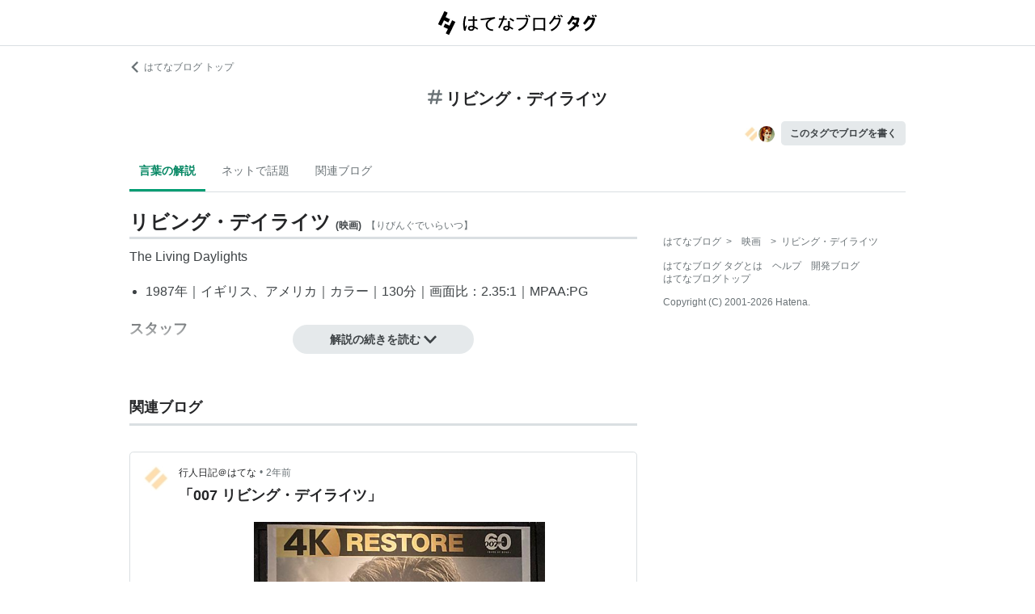

--- FILE ---
content_type: text/html; charset=utf-8
request_url: https://d.hatena.ne.jp/keyword/%E3%83%AA%E3%83%93%E3%83%B3%E3%82%B0%E3%83%BB%E3%83%87%E3%82%A4%E3%83%A9%E3%82%A4%E3%83%84
body_size: 58872
content:
<!DOCTYPE html><html><head prefix="og: http://ogp.me/ns#"><meta name="viewport" content="width=device-width, initial-scale=1, viewport-fit=cover"/><style data-styled="" data-styled-version="5.3.3">.lkjvRt{vertical-align:text-bottom;}/*!sc*/
data-styled.g1[id="sc-bdvvtL"]{content:"lkjvRt,"}/*!sc*/
.hQcbNs{text-align:center;font-weight:bold;cursor:pointer;-webkit-text-decoration:none;text-decoration:none;display:inline-block;width:auto;line-height:1.35;border:1px solid transparent;border-radius:100px;padding:0.75rem 2rem;background:#E5E9EB;color:#3D4245;padding:8px 16px;font-size:14px;}/*!sc*/
.hQcbNs:hover{-webkit-text-decoration:none;text-decoration:none;}/*!sc*/
.hQcbNs:focus{outline:none;box-shadow:inset 0 0 0 0.2rem rgba(45,149,222,0.4);}/*!sc*/
.hQcbNs:visited{color:#3D4245;}/*!sc*/
.hQcbNs:hover{background:#DADFE2;}/*!sc*/
data-styled.g2[id="sc-gsDKAQ"]{content:"hQcbNs,"}/*!sc*/
.hVvGed{text-align:center;font-weight:bold;cursor:pointer;-webkit-text-decoration:none;text-decoration:none;display:inline-block;width:auto;line-height:1.35;border:1px solid transparent;border-radius:.3rem;padding:0.75rem 1.25rem;background:#E5E9EB;color:#3D4245;padding:6px 10px;font-size:12px;}/*!sc*/
.hVvGed:hover{-webkit-text-decoration:none;text-decoration:none;}/*!sc*/
.hVvGed:focus{outline:none;box-shadow:inset 0 0 0 0.2rem rgba(45,149,222,0.4);}/*!sc*/
.hVvGed:visited{color:#3D4245;}/*!sc*/
.hVvGed:hover{background:#DADFE2;}/*!sc*/
data-styled.g4[id="sc-hKwDye"]{content:"hVvGed,"}/*!sc*/
.igQbsT{margin-bottom:1.25rem;}/*!sc*/
data-styled.g6[id="sc-jRQBWg"]{content:"igQbsT,"}/*!sc*/
.jApmux{margin:auto;width:90vw;}/*!sc*/
@media (min-width:768px){.jApmux{width:720px;}}/*!sc*/
@media (min-width:1000px){.jApmux{width:960px;}}/*!sc*/
data-styled.g7[id="sc-gKclnd"]{content:"jApmux,"}/*!sc*/
.kmLDKr{margin:0.75rem 0 0;}/*!sc*/
@media (min-width:768px){.kmLDKr{margin:0.75rem 0 0;}}/*!sc*/
.kmLDKr a{color:#6B7377;font-size:0.75rem;-webkit-text-decoration:none;text-decoration:none;}/*!sc*/
.kmLDKr a:hover{-webkit-text-decoration:underline;text-decoration:underline;}/*!sc*/
.kmLDKr a svg{margin-right:0.25rem;}/*!sc*/
data-styled.g8[id="sc-iCfMLu"]{content:"kmLDKr,"}/*!sc*/
.fwuOgc{margin:1.25rem 0;text-align:center;}/*!sc*/
@media (min-width:768px){.fwuOgc{margin:0.75rem 0;}}/*!sc*/
.fwuOgc svg{vertical-align:baseline;}/*!sc*/
.fwuOgc span{display:inline-block;margin-left:0.25rem;font-weight:bold;font-size:1.25rem;color:#242527;}/*!sc*/
data-styled.g9[id="sc-furwcr"]{content:"fwuOgc,"}/*!sc*/
.LiGyC{padding-left:5vw;padding-right:5vw;overflow-x:auto;overflow-y:hidden;display:-webkit-box;display:-webkit-flex;display:-ms-flexbox;display:flex;-webkit-flex-wrap:nowrap;-ms-flex-wrap:nowrap;flex-wrap:nowrap;margin-bottom:1.25rem;border-bottom:1px solid #DADFE2;}/*!sc*/
@media (min-width:768px){.LiGyC{padding-left:0;padding-right:0;width:720px;margin-left:auto;margin-right:auto;overflow:visible;-webkit-flex-wrap:wrap;-ms-flex-wrap:wrap;flex-wrap:wrap;}}/*!sc*/
@media (min-width:1000px){.LiGyC{width:960px;}}/*!sc*/
.LiGyC > *:not(:first-child){margin-left:0.5rem;}/*!sc*/
data-styled.g10[id="sc-pVTFL"]{content:"LiGyC,"}/*!sc*/
.YnERV{display:inline-block;padding:0.75rem;font-size:0.875rem;font-weight:bold;color:#038662;border-bottom:3px solid #009D73;text-align:center;-webkit-text-decoration:none;text-decoration:none;white-space:nowrap;}/*!sc*/
.YnERV:hover{color:#242527;color:#038662;}/*!sc*/
.dlNnRT{display:inline-block;padding:0.75rem;font-size:0.875rem;font-weight:normal;color:#6B7377;border-bottom:3px solid none;text-align:center;-webkit-text-decoration:none;text-decoration:none;white-space:nowrap;}/*!sc*/
.dlNnRT:hover{color:#242527;color:#242527;}/*!sc*/
data-styled.g11[id="sc-jrQzAO"]{content:"YnERV,dlNnRT,"}/*!sc*/
.cfFZTJ{display:-webkit-box;display:-webkit-flex;display:-ms-flexbox;display:flex;-webkit-align-items:center;-webkit-box-align:center;-ms-flex-align:center;align-items:center;-webkit-box-pack:end;-webkit-justify-content:flex-end;-ms-flex-pack:end;justify-content:flex-end;margin-bottom:0.5rem;}/*!sc*/
data-styled.g12[id="sc-kDTinF"]{content:"cfFZTJ,"}/*!sc*/
.jMkJCa{margin-right:0.375rem;}/*!sc*/
data-styled.g13[id="sc-iqseJM"]{content:"jMkJCa,"}/*!sc*/
.dkQbpU{display:inline-block;margin-left:-6px;}/*!sc*/
.dkQbpU:first-child{margin-left:0;}/*!sc*/
.dkQbpU img{width:24px;height:24px;border-radius:50%;border:2px solid #FFF;vertical-align:middle;}/*!sc*/
data-styled.g14[id="sc-crHmcD"]{content:"dkQbpU,"}/*!sc*/
.eLzidY{margin:0;padding:0;list-style:none;line-height:1.4;}/*!sc*/
data-styled.g15[id="sc-egiyK"]{content:"eLzidY,"}/*!sc*/
.hatryS{display:inline-block;margin-right:0.75rem;}/*!sc*/
.hatryS:last-child{margin-right:0;}/*!sc*/
data-styled.g16[id="sc-bqiRlB"]{content:"hatryS,"}/*!sc*/
.fOytDi{color:#6B7377;font-size:0.75rem;-webkit-text-decoration:none;text-decoration:none;}/*!sc*/
.fOytDi:hover{-webkit-text-decoration:underline;text-decoration:underline;}/*!sc*/
data-styled.g17[id="sc-ksdxgE"]{content:"fOytDi,"}/*!sc*/
.khBKZC{margin-top:2rem;color:#6B7377;font-size:0.75rem;}/*!sc*/
.khBKZC > *{margin-top:0.75rem;}/*!sc*/
data-styled.g18[id="sc-hBUSln"]{content:"khBKZC,"}/*!sc*/
.erCtv{color:#6B7377;font-size:0.75rem;}/*!sc*/
.erCtv ul{margin:0;padding:0;list-style:none;}/*!sc*/
.erCtv ul li{display:inline-block;}/*!sc*/
.erCtv ul li > span{margin:0 0.375rem;}/*!sc*/
.erCtv ul a{color:#6B7377;-webkit-text-decoration:none;text-decoration:none;}/*!sc*/
.erCtv ul a:hover{-webkit-text-decoration:underline;text-decoration:underline;}/*!sc*/
data-styled.g19[id="sc-fotOHu"]{content:"erCtv,"}/*!sc*/
.bcqfTw{color:#6B7377;font-size:0.75rem;}/*!sc*/
data-styled.g20[id="sc-fFeiMQ"]{content:"bcqfTw,"}/*!sc*/
.jBxyPD{max-height:9rem;overflow:hidden;position:relative;z-index:1;}/*!sc*/
@media (min-width:768px){.jBxyPD{max-height:11rem;}}/*!sc*/
.jBxyPD:after{display:block;content:"";position:absolute;left:0;right:0;top:0;bottom:0;background:linear-gradient( 0deg, #FFF, hsla(0,0%,100%,0) 3rem );}/*!sc*/
data-styled.g25[id="sc-dlVxhl"]{content:"jBxyPD,"}/*!sc*/
.kNJuwK:not(:first-child){margin-top:1.25rem;}/*!sc*/
.kNJuwK:nth-child(n + 3){display:none;}/*!sc*/
data-styled.g26[id="sc-kfPuZi"]{content:"kNJuwK,"}/*!sc*/
.bDsMXk{border-bottom:3px solid #DADFE2;}/*!sc*/
data-styled.g27[id="sc-fKVqWL"]{content:"bDsMXk,"}/*!sc*/
.fbwRLI{display:-webkit-box;display:-webkit-flex;display:-ms-flexbox;display:flex;-webkit-align-items:baseline;-webkit-box-align:baseline;-ms-flex-align:baseline;align-items:baseline;-webkit-flex-wrap:wrap;-ms-flex-wrap:wrap;flex-wrap:wrap;}/*!sc*/
.fbwRLI h1{line-height:1.4;font-size:1.125rem;margin:0 0.375rem 0 0;word-break:break-all;color:#242527;}/*!sc*/
@media (min-width:768px){.fbwRLI h1{font-size:1.5rem;}}/*!sc*/
data-styled.g28[id="sc-bBHxTw"]{content:"fbwRLI,"}/*!sc*/
.bNhHde{font-size:0.7rem;display:inline-block;font-weight:bold;margin-right:0.375rem;}/*!sc*/
@media (min-width:768px){.bNhHde{font-size:0.75rem;}}/*!sc*/
data-styled.g29[id="sc-iwjdpV"]{content:"bNhHde,"}/*!sc*/
.ijbgJS{padding-bottom:0.25rem;font-size:0.7rem;color:#6B7377;font-weight:normal;}/*!sc*/
@media (min-width:768px){.ijbgJS{font-size:0.75rem;}}/*!sc*/
data-styled.g30[id="sc-cxpSdN"]{content:"ijbgJS,"}/*!sc*/
.csduoT p{line-height:1.75;margin:0.375rem 0 0.75rem;}/*!sc*/
@media (min-width:768px){.csduoT p{margin:0.5rem 0;}}/*!sc*/
.csduoT a{color:#3D4245;-webkit-text-decoration:none;text-decoration:none;}/*!sc*/
.csduoT a:hover{-webkit-text-decoration:underline;text-decoration:underline;}/*!sc*/
.csduoT img{max-width:100%;}/*!sc*/
.csduoT h3,.csduoT h4,.csduoT h5{margin:1.25rem 0 0.5rem;}/*!sc*/
.csduoT h3{font-size:1.125rem;}/*!sc*/
.csduoT h4{font-size:1rem;}/*!sc*/
.csduoT h5{font-size:0.875rem;}/*!sc*/
.csduoT ul,.csduoT ol{padding-left:1.25rem;}/*!sc*/
.csduoT li{line-height:1.6;}/*!sc*/
.csduoT li:not(:first-child){margin-top:0.25rem;}/*!sc*/
.csduoT dt{margin:0.5rem 0;}/*!sc*/
.csduoT dd{margin:0.5rem 0 0.5rem 0.75rem;border-left:5px solid #DADFE2;padding:0 0 0 0.75rem;}/*!sc*/
.csduoT blockquote{background:#F7F8F9;border-radius:.3rem;padding:0.75rem 1.25rem;margin:1.25rem 0;}/*!sc*/
@media (min-width:768px){.csduoT blockquote{margin:1.25rem;}}/*!sc*/
.csduoT blockquote p:first-child{margin-top:0;}/*!sc*/
.csduoT blockquote p:last-child{margin-bottom:0;}/*!sc*/
.csduoT blockquote cite{border-top:3px double #DADFE2;padding:0.75rem 0 0;display:block;font-size:0.875rem;}/*!sc*/
.csduoT blockquote cite:before{content:"SOURCE:";color:#6B7377;font-size:0.75rem;margin:0 0.75rem 0 0;}/*!sc*/
.csduoT table{margin:1.25rem 0;border-collapse:collapse;border-spacing:0;border:none;font-size:0.75rem;display:block;overflow:auto;overflow-y:hidden;overflow-x:auto;}/*!sc*/
@media (min-width:768px){.csduoT table{font-size:0.875rem;}}/*!sc*/
.csduoT table th,.csduoT table td{padding:0.5rem;text-align:left;vertical-align:top;border:1px solid #DADFE2;}/*!sc*/
.csduoT table th{font-weight:bold;background:#F7F8F9;}/*!sc*/
.csduoT pre{white-space:pre-wrap;word-wrap:break-word;background:#F7F8F9;padding:1.25rem;margin:1.25rem 0px;font-size:0.75rem;line-height:1.75;overflow:auto;}/*!sc*/
@media (min-width:768px){.csduoT pre{font-size:0.875rem;}}/*!sc*/
.csduoT .hatena-asin-detail{margin:1.25rem 0;background-color:#F7F8F9;padding:0.8em;border-radius:.3rem;}/*!sc*/
.csduoT .hatena-asin-detail:after{content:"";display:block;clear:both;}/*!sc*/
.csduoT .hatena-asin-detail .hatena-asin-detail-image{float:left;margin-right:15px;border:1px solid #DADFE2;max-width:120px;}/*!sc*/
@media (min-width:768px){.csduoT .hatena-asin-detail .hatena-asin-detail-image{max-width:100%;}}/*!sc*/
.csduoT .hatena-asin-detail .hatena-asin-detail-title{font-weight:bold;margin:0;line-height:1.4;}/*!sc*/
.csduoT .hatena-asin-detail .hatena-asin-detail-info ul{list-style:none;margin:0.5rem 0 0;padding:0;font-size:0.75rem;}/*!sc*/
@media #{.csduoT .hatena-asin-detail .hatena-asin-detail-info ul{$mq-md;}}/*!sc*/
.csduoT .hatena-asin-detail .hatena-asin-detail-info ul{font-size:0.875rem;}/*!sc*/
.csduoT .hatena-asin-detail .hatena-asin-detail-info ul li{line-height:1.4;}/*!sc*/
.csduoT .hatena-asin-detail .hatena-asin-detail-info ul li:not(:first-child){margin-top:0;}/*!sc*/
.csduoT div.footnote{margin:1.25rem 0;border-top:3px double #DADFE2;padding:0.75rem 0 0;}/*!sc*/
.csduoT div.footnote p.footnote{margin:0;}/*!sc*/
data-styled.g31[id="sc-llYSUQ"]{content:"csduoT,"}/*!sc*/
.bzbQKv{display:none;padding-top:0.75rem;border-top:2px solid #DADFE2;}/*!sc*/
.bzbQKv details{font-size:0.875rem;color:#6B7377;}/*!sc*/
.bzbQKv summary{margin-bottom:0.375rem;cursor:pointer;}/*!sc*/
.bzbQKv summary::-webkit-details-marker{display:none;}/*!sc*/
.bzbQKv summary:focus{outline:none;}/*!sc*/
.bzbQKv summary span{display:inline-block;margin-left:0.25rem;}/*!sc*/
data-styled.g32[id="sc-iJKOTD"]{content:"bzbQKv,"}/*!sc*/
.djIgWd{display:block;position:relative;margin-top:-2rem;text-align:center;z-index:2;}/*!sc*/
data-styled.g33[id="sc-giYglK"]{content:"djIgWd,"}/*!sc*/
.A-dmbO{min-width:16em;}/*!sc*/
data-styled.g34[id="sc-ezbkAF"]{content:"A-dmbO,"}/*!sc*/
.lltUDN{display:inline-block;margin-right:0.75rem;font-size:0.875rem;}/*!sc*/
.lltUDN:last-child{margin-right:0;}/*!sc*/
.lltUDN a{color:#3D4245;-webkit-text-decoration:none;text-decoration:none;}/*!sc*/
.lltUDN a:hover{-webkit-text-decoration:underline;text-decoration:underline;}/*!sc*/
data-styled.g54[id="sc-khQegj"]{content:"lltUDN,"}/*!sc*/
.eTGxBZ{position:relative;border-radius:.3rem;border:1px solid #DADFE2;margin-top:1.25rem;}/*!sc*/
@media (min-width:768px){.eTGxBZ{margin-top:2rem;padding-left:40px;}}/*!sc*/
data-styled.g55[id="sc-hUpaCq"]{content:"eTGxBZ,"}/*!sc*/
@media (min-width:768px){.chuemY{position:absolute;top:16px;left:16px;}}/*!sc*/
.chuemY img{width:24px;height:24px;border-radius:50%;vertical-align:middle;}/*!sc*/
@media (min-width:768px){.chuemY img{width:32px;height:32px;}}/*!sc*/
data-styled.g56[id="sc-jgrJph"]{content:"chuemY,"}/*!sc*/
.gtijWP{display:-webkit-box;display:-webkit-flex;display:-ms-flexbox;display:flex;-webkit-align-items:center;-webkit-box-align:center;-ms-flex-align:center;align-items:center;padding:16px 1.25rem 0.5rem;font-size:0.75rem;line-height:1.4;color:#6B7377;}/*!sc*/
data-styled.g57[id="sc-gSQFLo"]{content:"gtijWP,"}/*!sc*/
.jiSLiQ{margin-left:0.5rem;}/*!sc*/
@media (min-width:768px){.jiSLiQ{margin-left:0;}}/*!sc*/
data-styled.g58[id="sc-lbhJGD"]{content:"jiSLiQ,"}/*!sc*/
.dCOBQS{vertical-align:middle;padding-right:0.25rem;color:#242527;-webkit-text-decoration:none;text-decoration:none;}/*!sc*/
.dCOBQS:hover{-webkit-text-decoration:underline;text-decoration:underline;}/*!sc*/
data-styled.g59[id="sc-iNGGcK"]{content:"dCOBQS,"}/*!sc*/
.cHHEBX{padding-left:0.25rem;vertical-align:middle;color:#6B7377;-webkit-text-decoration:none;text-decoration:none;}/*!sc*/
.cHHEBX:hover{-webkit-text-decoration:underline;text-decoration:underline;}/*!sc*/
data-styled.g60[id="sc-jeraig"]{content:"cHHEBX,"}/*!sc*/
.iGwSLi{-webkit-text-decoration:none;text-decoration:none;color:#3D4245;}/*!sc*/
.iGwSLi:hover h3{-webkit-text-decoration:underline;text-decoration:underline;}/*!sc*/
data-styled.g61[id="sc-eJwWfJ"]{content:"iGwSLi,"}/*!sc*/
.eKvbKi{display:-webkit-box;overflow:hidden;-webkit-box-orient:vertical;-webkit-line-clamp:2;padding:0 1.25rem;color:#242527;line-height:1.4;margin:0 0 1.25rem;font-size:1rem;}/*!sc*/
@media (min-width:768px){.eKvbKi{-webkit-line-clamp:3;font-size:1.125rem;}}/*!sc*/
data-styled.g62[id="sc-nVkyK"]{content:"eKvbKi,"}/*!sc*/
.cSVtPS{-webkit-mask-image:linear-gradient(180deg,#000 60%,transparent);-webkit-mask-image:linear-gradient(180deg,#000 60%,transparent);mask-image:linear-gradient(180deg,#000 60%,transparent);padding-bottom:0.75rem;}/*!sc*/
.cSVtPS p{display:-webkit-box;overflow:hidden;-webkit-box-orient:vertical;-webkit-line-clamp:5;margin:0 1.25rem;font-size:0.875rem;line-height:1.75;}/*!sc*/
data-styled.g63[id="sc-hiwPVj"]{content:"cSVtPS,"}/*!sc*/
.fvupeU{position:relative;width:100%;margin:0 auto 1.25rem;}/*!sc*/
@media (min-width:768px){.fvupeU{width:auto;margin:0 1.25rem 1.25rem;}}/*!sc*/
.fvupeU img{display:block;max-width:100%;max-height:400px;margin:auto;}/*!sc*/
@media (min-width:768px){.fvupeU img{max-height:480px;}}/*!sc*/
data-styled.g64[id="sc-ehCJOs"]{content:"fvupeU,"}/*!sc*/
.bdhVtG{margin:0 1.25rem 1.25rem;}/*!sc*/
data-styled.g65[id="sc-lcepkR"]{content:"bdhVtG,"}/*!sc*/
.koQkfJ a{display:block;}/*!sc*/
.koQkfJ a img{width:200px;height:55px;display:block;}/*!sc*/
@media (min-width:768px){.koQkfJ a img{width:230px;height:63px;}}/*!sc*/
data-styled.g67[id="sc-gGCDDS"]{content:"koQkfJ,"}/*!sc*/
.cQSyCH{background:#FFF;border-bottom:1px solid #DADFE2;}/*!sc*/
data-styled.g68[id="sc-clIzBv"]{content:"cQSyCH,"}/*!sc*/
.euEQxt{position:relative;display:-webkit-box;display:-webkit-flex;display:-ms-flexbox;display:flex;-webkit-box-pack:center;-webkit-justify-content:center;-ms-flex-pack:center;justify-content:center;margin:auto;height:56px;-webkit-align-items:center;-webkit-box-align:center;-ms-flex-align:center;align-items:center;}/*!sc*/
@media (min-width:768px){.euEQxt{width:720px;}}/*!sc*/
@media (min-width:1000px){.euEQxt{width:960px;}}/*!sc*/
data-styled.g69[id="sc-faUpoM"]{content:"euEQxt,"}/*!sc*/
html{line-height:1.15;-webkit-text-size-adjust:100%;}/*!sc*/
body{margin:0;}/*!sc*/
main{display:block;}/*!sc*/
h1{font-size:2em;margin:0.67em 0;}/*!sc*/
hr{box-sizing:content-box;height:0;overflow:visible;}/*!sc*/
pre{font-family:monospace,monospace;font-size:1em;}/*!sc*/
a{background-color:transparent;}/*!sc*/
abbr[title]{border-bottom:none;-webkit-text-decoration:underline;text-decoration:underline;-webkit-text-decoration:underline dotted;text-decoration:underline dotted;}/*!sc*/
b,strong{font-weight:bolder;}/*!sc*/
code,kbd,samp{font-family:monospace,monospace;font-size:1em;}/*!sc*/
small{font-size:80%;}/*!sc*/
sub,sup{font-size:75%;line-height:0;position:relative;vertical-align:baseline;}/*!sc*/
sub{bottom:-0.25em;}/*!sc*/
sup{top:-0.5em;}/*!sc*/
img{border-style:none;}/*!sc*/
button,input,optgroup,select,textarea{font-family:inherit;font-size:100%;line-height:1.15;margin:0;}/*!sc*/
button,input{overflow:visible;}/*!sc*/
button,select{text-transform:none;}/*!sc*/
button,[type="button"],[type="reset"],[type="submit"]{-webkit-appearance:button;}/*!sc*/
button::-moz-focus-inner,[type="button"]::-moz-focus-inner,[type="reset"]::-moz-focus-inner,[type="submit"]::-moz-focus-inner{border-style:none;padding:0;}/*!sc*/
button:-moz-focusring,[type="button"]:-moz-focusring,[type="reset"]:-moz-focusring,[type="submit"]:-moz-focusring{outline:1px dotted ButtonText;}/*!sc*/
fieldset{padding:0.35em 0.75em 0.625em;}/*!sc*/
legend{box-sizing:border-box;color:inherit;display:table;max-width:100%;padding:0;white-space:normal;}/*!sc*/
progress{vertical-align:baseline;}/*!sc*/
textarea{overflow:auto;}/*!sc*/
[type="checkbox"],[type="radio"]{box-sizing:border-box;padding:0;}/*!sc*/
[type="number"]::-webkit-inner-spin-button,[type="number"]::-webkit-outer-spin-button{height:auto;}/*!sc*/
[type="search"]{-webkit-appearance:textfield;outline-offset:-2px;}/*!sc*/
[type="search"]::-webkit-search-decoration{-webkit-appearance:none;}/*!sc*/
::-webkit-file-upload-button{-webkit-appearance:button;font:inherit;}/*!sc*/
details{display:block;}/*!sc*/
summary{display:list-item;}/*!sc*/
template{display:none;}/*!sc*/
[hidden]{display:none;}/*!sc*/
html{-webkit-scroll-behavior:smooth;-moz-scroll-behavior:smooth;-ms-scroll-behavior:smooth;scroll-behavior:smooth;}/*!sc*/
body{font-family:-apple-system,BlinkMacSystemFont,'Avenir Next','Segoe UI',Arial,sans-serif;background:#FFF;color:#3D4245;line-height:1.6;word-wrap:break-word;}/*!sc*/
a{color:#0E6ACE;}/*!sc*/
*,*::before,*::after{box-sizing:border-box;}/*!sc*/
[hidden]{display:none !important;}/*!sc*/
data-styled.g81[id="sc-global-hlvyRX1"]{content:"sc-global-hlvyRX1,"}/*!sc*/
.fSZqjM{margin-bottom:calc(2rem + 50px);}/*!sc*/
@media (min-width:576px){.fSZqjM{margin-bottom:calc(2rem + 90px);}}/*!sc*/
data-styled.g82[id="sc-hOGkXu"]{content:"fSZqjM,"}/*!sc*/
.bmPyql{margin:0 auto 3.25rem;}/*!sc*/
data-styled.g83[id="sc-dtMgUX"]{content:"bmPyql,"}/*!sc*/
.fWpXUO{margin-top:2rem;padding-bottom:0.375rem;border-bottom:3px solid #DADFE2;}/*!sc*/
.fWpXUO h2{margin:0;font-size:1.125rem;color:#242527;}/*!sc*/
data-styled.g84[id="sc-cZMNgc"]{content:"fWpXUO,"}/*!sc*/
.gKiXsd{margin:auto;width:90vw;}/*!sc*/
@media (min-width:768px){.gKiXsd{width:720px;}}/*!sc*/
@media (min-width:1000px){.gKiXsd{display:-webkit-box;display:-webkit-flex;display:-ms-flexbox;display:flex;width:960px;-webkit-box-pack:justify;-webkit-justify-content:space-between;-ms-flex-pack:justify;justify-content:space-between;}}/*!sc*/
data-styled.g86[id="sc-jQrDum"]{content:"gKiXsd,"}/*!sc*/
@media (min-width:1000px){.jDQHrM{width:calc(960px - 300px - 2rem);}}/*!sc*/
data-styled.g87[id="sc-fvxzrP"]{content:"jDQHrM,"}/*!sc*/
@media (min-width:1000px){.jDxbCk{width:300px;}}/*!sc*/
data-styled.g88[id="sc-fbyfCU"]{content:"jDxbCk,"}/*!sc*/
</style><link rel="icon" sizes="16x16 32x32 48x48 64x64" href="https://live.blog-tags.st-hatena.com//_next/static/images/favicon-8c3808340882afcb341562e33da12325.ico"/><link rel="apple-touch-icon" type="image/png" href="https://live.blog-tags.st-hatena.com//_next/static/images/favicon-180-d5514c44500bfeca92f576e984aacd8a.png"/><link rel="icon" type="image/png" href="https://live.blog-tags.st-hatena.com//_next/static/images/favicon-192-05f2ab3910776ea8e1aea414fc5257e4.png"/><meta name="viewport" content="width=device-width,minimum-scale=1,initial-scale=1"/><meta charSet="utf-8"/><script async="" src="https://www.googletagmanager.com/gtag/js?id=UA-46136157-1"></script><script>
        window.dataLayer = window.dataLayer || [];
        function gtag(){dataLayer.push(arguments);}
        gtag('js', new Date());

        gtag('config', 'UA-46136157-1');
        </script><script src="https://cdn.pool.st-hatena.com/valve/valve.js" async=""></script><title>リビング・デイライツとは 映画の人気・最新記事を集めました - はてな</title><meta property="og:title" content="リビング・デイライツとは 映画の人気・最新記事を集めました - はてな"/><meta property="og:type" content="article"/><meta property="og:site_name" content="はてなブログ タグ"/><meta name="twitter:card" content="summary_large_image"/><meta property="og:image" content="https://live.blog-tags.st-hatena.com//_next/static/images/ogImageDefault-0b14dbf84ffadcafc73ec8b1d951813c.png"/><meta property="og:url" content="https://d.hatena.ne.jp/keyword/%E3%83%AA%E3%83%93%E3%83%B3%E3%82%B0%E3%83%BB%E3%83%87%E3%82%A4%E3%83%A9%E3%82%A4%E3%83%84"/><link rel="canonical" href="https://d.hatena.ne.jp/keyword/%E3%83%AA%E3%83%93%E3%83%B3%E3%82%B0%E3%83%BB%E3%83%87%E3%82%A4%E3%83%A9%E3%82%A4%E3%83%84"/><meta property="og:description" content="「リビング・デイライツ」とは - The Living Daylights 1987年｜イギリス、アメリカ｜カラー｜130分｜画面比：…"/><meta name="next-head-count" content="13"/><link rel="preload" href="https://live.blog-tags.st-hatena.com/_next/static/8MX8gND8BYpmrsrzfNHI8/pages/keyword/_permalink_reborn.js" as="script"/><link rel="preload" href="https://live.blog-tags.st-hatena.com/_next/static/8MX8gND8BYpmrsrzfNHI8/pages/_app.js" as="script"/><link rel="preload" href="https://live.blog-tags.st-hatena.com/_next/static/runtime/webpack-035ac2b14bde147cb4a8.js" as="script"/><link rel="preload" href="https://live.blog-tags.st-hatena.com/_next/static/chunks/commons.d78459f0c3cff869b62b.js" as="script"/><link rel="preload" href="https://live.blog-tags.st-hatena.com/_next/static/runtime/main-389f2d5a5a59288bda75.js" as="script"/></head><body class="page-index"><div id="__next"><div class="sc-hOGkXu fSZqjM"><header class="sc-clIzBv cQSyCH"><div class="sc-faUpoM euEQxt"><div class="sc-gGCDDS koQkfJ"><a href="https://d.hatena.ne.jp/keyword/"><img src="https://live.blog-tags.st-hatena.com//_next/static/images/serviceLogo-69b3b2c074e155b6211649fba846eb8d.svg" alt="Hatena Blog Tags"/></a></div></div></header><div></div><div class="sc-jRQBWg igQbsT"><div class="sc-gKclnd jApmux"><div class="sc-iCfMLu kmLDKr"><a href="https://hatenablog.com/"><svg width="14" height="14" viewBox="0 0 24 24" class="sc-bdvvtL lkjvRt"><path fill="#6B7377" d="M16.2,0,19,2.8,9.7,12,19,21.2,16.2,24,4,12Z"></path></svg>はてなブログ トップ</a></div><div class="sc-furwcr fwuOgc"><svg width="18" height="18" viewBox="0 0 24 24" class="sc-bdvvtL lkjvRt"><path fill="#6B7377" d="M22.4,15.1H17.6l1.2-6.2h3.6A1.6,1.6,0,0,0,24,7.4a1.6,1.6,0,0,0-1.6-1.6H19.5l.8-3.9A1.7,1.7,0,0,0,19,0a1.6,1.6,0,0,0-1.8,1.3l-.9,4.5H10.2L11,1.9A1.6,1.6,0,0,0,9.8,0,1.7,1.7,0,0,0,7.9,1.3L7,5.8H1.6A1.6,1.6,0,0,0,0,7.4,1.6,1.6,0,0,0,1.6,8.9H6.4L5.2,15.1H1.6A1.6,1.6,0,0,0,0,16.6a1.6,1.6,0,0,0,1.6,1.6H4.5l-.8,3.9A1.7,1.7,0,0,0,5,24h.3a1.5,1.5,0,0,0,1.5-1.3l.9-4.5h6.1L13,22.1A1.6,1.6,0,0,0,14.2,24h.4a1.6,1.6,0,0,0,1.5-1.3l.9-4.5h5.4A1.6,1.6,0,0,0,24,16.6,1.6,1.6,0,0,0,22.4,15.1Zm-14.1,0L9.6,8.9h6.1l-1.3,6.2Z"></path></svg><span>リビング・デイライツ</span></div><div class="sc-kDTinF cfFZTJ"><div class="sc-iqseJM jMkJCa"><span class="sc-crHmcD dkQbpU"><img src="https://cdn.image.st-hatena.com/image/square/0b071fb6ffd14cb2b78f9c1071ae2ef9ea9216be/backend=imagemagick;height=128;version=1;width=128/https%3A%2F%2Fcdn.user.blog.st-hatena.com%2Fblog_custom_icon%2F409336%2F169125107743749" alt=""/></span><span class="sc-crHmcD dkQbpU"><img src="https://cdn.image.st-hatena.com/image/square/99ca4f79387796f4564923823d00ba6488f50834/backend=imagemagick;height=128;version=1;width=128/https%3A%2F%2Fcdn.user.blog.st-hatena.com%2Fblog_custom_icon%2F154906072%2F1566121776173031" alt=""/></span></div><a href="https://blog.hatena.ne.jp/my/edit?fill_tag=%E3%83%AA%E3%83%93%E3%83%B3%E3%82%B0%E3%83%BB%E3%83%87%E3%82%A4%E3%83%A9%E3%82%A4%E3%83%84" class="sc-hKwDye sc-eCImPb hVvGed">このタグでブログを書く</a></div></div><div class="sc-pVTFL LiGyC"><div><a href="#tag-body" selected="" class="sc-jrQzAO YnERV">言葉の解説</a></div><div><a href="#hot-topics" class="sc-jrQzAO dlNnRT">ネットで話題</a></div><div><a href="#related-blog" class="sc-jrQzAO dlNnRT">関連ブログ</a></div></div></div><div class="sc-jQrDum gKiXsd"><div class="sc-fvxzrP jDQHrM"><div class="sc-dtMgUX bmPyql"><div id="tag-body"><div class="sc-dlVxhl jBxyPD"><div class="sc-kfPuZi kNJuwK"><header class="sc-fKVqWL bDsMXk"><div class="sc-bBHxTw fbwRLI"><h1>リビング・デイライツ</h1><div class="sc-iwjdpV bNhHde">(<!-- -->映画<!-- -->)</div><div class="sc-cxpSdN ijbgJS">【<!-- -->りびんぐでいらいつ<!-- -->】</div></div></header><div><div class="sc-llYSUQ csduoT"><p>The Living Daylights</p>

<ul>
<li>1987年｜イギリス、アメリカ｜カラー｜130分｜画面比：2.35:1｜MPAA:PG</li>
</ul>
<div class="section">
    <h3>スタッフ</h3>
    
<ul>
<li>監督：<a href="http://d.hatena.ne.jp/keyword/%A5%B8%A5%E7%A5%F3%A1%A6%A5%B0%A5%EC%A5%F3">ジョン・グレン</a></li>
<li>製作：<a href="http://d.hatena.ne.jp/keyword/%A5%A2%A5%EB%A5%D0%A1%BC%A5%C8%A1%A6R%A1%A6%A5%D6%A5%ED%A5%C3%A5%B3%A5%EA">アルバート・R・ブロッコリ</a>、<a href="http://d.hatena.ne.jp/keyword/%A5%DE%A5%A4%A5%B1%A5%EB%A1%A6G%A1%A6%A5%A6%A5%A3%A5%EB%A5%BD%A5%F3">マイケル・G・ウィルソン</a></li>
<li>脚本：<a href="http://d.hatena.ne.jp/keyword/%A5%EA%A5%C1%A5%E3%A1%BC%A5%C9%A1%A6%A5%E1%A5%A4%A5%DC%A1%BC%A5%E0">リチャード・メイボーム</a>、<a href="http://d.hatena.ne.jp/keyword/%A5%DE%A5%A4%A5%B1%A5%EB%A1%A6G%A1%A6%A5%A6%A5%A3%A5%EB%A5%BD%A5%F3">マイケル・G・ウィルソン</a></li>
<li>原作：<a href="http://d.hatena.ne.jp/keyword/%A5%A4%A5%A2%A5%F3%A1%A6%A5%D5%A5%EC%A5%DF%A5%F3%A5%B0">イアン・フレミング</a> 『ベルリン脱出』（クレジットなし）</li>
<li>撮影：<a href="http://d.hatena.ne.jp/keyword/%A5%A2%A5%EC%A5%C3%A5%AF%A1%A6%A5%DF%A5%EB%A5%BA">アレック・ミルズ</a></li>
<li>編集：<a href="http://d.hatena.ne.jp/keyword/%A5%D4%A1%BC%A5%BF%A1%BC%A1%A6%A5%C7%A5%A4%A5%F4%A5%A3%A5%B9">ピーター・デイヴィス</a>、<a href="http://d.hatena.ne.jp/keyword/%A5%B8%A5%E7%A5%F3%A1%A6%A5%B0%A5%ED%A1%BC%A5%F4%A5%A1%A1%BC">ジョン・グローヴァー</a></li>
<li>音楽：<a href="http://d.hatena.ne.jp/keyword/%A5%B8%A5%E7%A5%F3%A1%A6%A5%D0%A5%EA%A1%BC">ジョン・バリー</a></li>
<li>テーマ曲：<a href="http://d.hatena.ne.jp/keyword/%A5%E2%A5%F3%A5%C6%A5%A3%A1%A6%A5%CE%A1%BC%A5%DE%A5%F3">モンティ・ノーマン</a> （ジェームズ・ボンドのテーマ）</li>
<li>主題歌：<a href="http://d.hatena.ne.jp/keyword/a-ha">a-ha</a></li>
<li>メイン・タイトル・デザイン：<a href="http://d.hatena.ne.jp/keyword/%A5%E2%A1%BC%A5%EA%A5%B9%A1%A6%A5%D3%A5%F3%A5%C0%A1%BC">モーリス・ビンダー</a></li>
</ul>
</div>
<div class="section">
    <h3>キャスト</h3>
    
<ul>
<li><a href="http://d.hatena.ne.jp/keyword/%A5%C6%A5%A3%A5%E2%A5%B7%A1%BC%A1%A6%A5%C0%A5%EB%A5%C8%A5%F3">ティモシー・ダルトン</a></li>
<li><a href="http://d.hatena.ne.jp/keyword/%A5%DE%A5%EA%A5%A2%A5%E0%A1%A6%A5%C0%A5%DC">マリアム・ダボ</a></li>
<li><a href="http://d.hatena.ne.jp/keyword/%A5%B8%A5%A7%A5%ED%A1%BC%A5%F3%A1%A6%A5%AF%A5%E9%A5%C3%A5%D9">ジェローン・クラッベ</a></li>
<li><a href="http://d.hatena.ne.jp/keyword/%A5%B8%A5%E7%A1%BC%A1%A6%A5%C9%A5%F3%A1%A6%A5%D9%A5%A4%A5%AB%A1%BC">ジョー・ドン・ベイカー</a></li>
<li><a href="http://d.hatena.ne.jp/keyword/%A5%B8%A5%E7%A5%F3%A1%A6%A5%EA%A5%B9%A1%E1%A5%C7%A5%A4%A5%F4%A5%A3%A5%B9">ジョン・リス＝デイヴィス</a></li>
<li><a href="http://d.hatena.ne.jp/keyword/%A5%A2%A1%BC%A5%C8%A1%A6%A5%DE%A5%EA%A5%C3%A5%AF">アート・マリック</a></li>
<li><a href="http://d.hatena.ne.jp/keyword/%A5%A2%A5%F3%A5%C9%A5%EC%A5%A2%A5%B9%A1%A6%A5%A6%A5%A3%A5%BA%A5%CB%A5%E5%A1%BC%A5%B9%A5%AD%A1%BC">アンドレアス・ウィズニュースキー</a></li>
<li><a href="http://d.hatena.ne.jp/keyword/%A5%C7%A5%B9%A5%E2%A5%F3%A5%C9%A1%A6%A5%EA%A5%E5%A5%A6%A5%A7%A5%EA%A5%F3">デスモンド・リュウェリン</a></li>
<li><a href="http://d.hatena.ne.jp/keyword/%A5%ED%A5%D0%A1%BC%A5%C8%A1%A6%A5%D6%A5%E9%A5%A6%A5%F3">ロバート・ブラウン</a></li>
<li><a href="http://d.hatena.ne.jp/keyword/%A5%B8%A5%A7%A5%D5%A5%EA%A1%BC%A1%A6%A5%AD%A1%BC%A5%F3">ジェフリー・キーン</a></li>
<li><a href="http://d.hatena.ne.jp/keyword/%A5%A6%A5%A9%A5%EB%A5%BF%A1%BC%A1%A6%A5%B4%A5%C6%A5%EB">ウォルター・ゴテル</a></li>
<li><a href="http://d.hatena.ne.jp/keyword/%A5%AD%A5%E3%A5%ED%A5%E9%A5%A4%A5%F3%A1%A6%A5%D6%A5%EA%A5%B9">キャロライン・ブリス</a></li>
</ul>
</div>
<div class="section">
    <h3>概要</h3>
    <p>ソ連軍コスコフ将軍から英国情報部に、ボンドを指名しての亡命協力依頼が来た。クラシック・コンサート会場からコスコフを脱出させる作戦を取るが、オーケストラのチェリストの女性から狙撃を受けてる。だがその女性はどうみても素人だった。事件の裏に陰謀の匂いを嗅ぎ取ったボンドは、真相を究明しようとするが。<br />
正式邦題は『007／リビング・デイライツ』。007シリーズ第15作はシリーズ誕生25周年作品でもあり、4代目ジェームズ・ボンドとしてティモシー・ダルトンが襲名した作品でもある大作アクション映画となり、世界的にも大ヒットした。</p>

<ul>
<li>2代目ミス・マネーペニー役にキャロライン・ブリスが登場した最初の作品でもある。</li>
<li>前作『007／美しき獲物たち』におけるデュラン・デュラン＆ジョン・バリーのコラボレーションが大成功したため、本作では主題歌にa-haを起用。しかしバリーとことごとく意見が対立し、両者は険悪な雰囲気となった（後にバリーはインタビューでも彼らを罵倒し、非難している）。本作を最後にバリーは自らシリーズを引退することになる。</li>
</ul>
</div>
<div class="section">
    <h3>原作</h3>
    <p><div class="hatena-asin-detail"><a href="http://www.amazon.co.jp/exec/obidos/ASIN/B000J7DJM0/hatena-blog-22/"><img src="https://images-fe.ssl-images-amazon.com/images/I/515UgUYYn1L._SL160_.jpg" class="hatena-asin-detail-image" alt="オクトパシー (1983年) (ハヤカワ・ミステリ文庫)" title="オクトパシー (1983年) (ハヤカワ・ミステリ文庫)"></a><div class="hatena-asin-detail-info"><p class="hatena-asin-detail-title"><a href="http://www.amazon.co.jp/exec/obidos/ASIN/B000J7DJM0/hatena-blog-22/">オクトパシー (1983年) (ハヤカワ・ミステリ文庫)</a></p><ul><li><span class="hatena-asin-detail-label">作者:</span> イァン・フレミング,井上一夫</li><li><span class="hatena-asin-detail-label">出版社/メーカー:</span> 早川書房</li><li><span class="hatena-asin-detail-label">発売日:</span> 1983/06</li><li><span class="hatena-asin-detail-label">メディア:</span> 文庫</li><li> <span class="hatena-asin-detail-label">クリック</span>: 11回</li><li><a href="http://d.hatena.ne.jp/asin/B000J7DJM0/hatena-blog-22" target="_blank">この商品を含むブログを見る</a></li></ul></div><div class="hatena-asin-detail-foot"></div></div></p>

</div></div></div></div></div><div class="sc-iJKOTD bzbQKv"><details><summary><svg width="16" height="16" viewBox="0 0 24 24" class="sc-bdvvtL lkjvRt"><path fill="#6B7377" d="M13.2,7a1.2,1.2,0,0,1-2.4,0,1.2,1.2,0,1,1,2.4,0ZM24,12A12,12,0,1,1,12,0,12,12,0,0,1,24,12Zm-2,0A10,10,0,1,0,12,22,10,10,0,0,0,22,12ZM9,10v2h2v6h2V10Z"></path></svg><span>このタグの解説について</span></summary>この解説文は、<a href="https://staff.hatenablog.com/entry/2019/06/20/153000">すでに終了したサービス「はてなキーワード」内で有志のユーザーが作成・編集</a>した内容に基づいています。その正確性や網羅性をはてなが保証するものではありません。問題のある記述を発見した場合には、<a href="https://www.hatena.ne.jp/faq/q/blog#contact">お問い合わせフォーム</a>よりご連絡ください。</details></div><div class="sc-giYglK djIgWd"><div><button class="sc-gsDKAQ sc-ezbkAF hQcbNs A-dmbO">解説の続きを読む<!-- --> <svg width="16" height="16" viewBox="0 0 24 24" class="sc-bdvvtL lkjvRt"><path fill="#3D4245" d="M0,7.8,2.8,5,12,14.3,21.2,5,24,7.8,12,20Z"></path></svg></button></div></div></div></div><div></div><div class="sc-cZMNgc fWpXUO"><h2 id="related-blog">関連ブログ</h2></div><div class="sc-hUpaCq eTGxBZ"><div class="sc-gSQFLo gtijWP"><a href="https://wayfarer.hatenadiary.jp/" class="sc-jgrJph chuemY"><img src="https://cdn.image.st-hatena.com/image/square/0b071fb6ffd14cb2b78f9c1071ae2ef9ea9216be/backend=imagemagick;height=128;version=1;width=128/https%3A%2F%2Fcdn.user.blog.st-hatena.com%2Fblog_custom_icon%2F409336%2F169125107743749" alt=""/></a><div class="sc-lbhJGD jiSLiQ"><a href="https://wayfarer.hatenadiary.jp/" class="sc-iNGGcK dCOBQS">行人日記＠はてな</a>•<a href="https://wayfarer.hatenadiary.jp/entry/2023/11/23/200950" class="sc-jeraig cHHEBX">2年前</a></div></div><a href="https://wayfarer.hatenadiary.jp/entry/2023/11/23/200950" class="sc-eJwWfJ iGwSLi"><h3 class="sc-nVkyK eKvbKi">「007 リビング・デイライツ」</h3><div class="sc-ehCJOs fvupeU"><img src="https://cdn.image.st-hatena.com/image/scale/0f163137561278129de8a0a43acfbca2d98e10e9/enlarge=0;height=220;version=1;width=586/https%3A%2F%2Fcdn.image.st-hatena.com%2Fimage%2Fscale%2F654b2be0e54a7c639043b9f01a8d38a2dff449bb%2Fbackend%3Dimagemagick%3Bversion%3D1%3Bwidth%3D1300%2Fhttps%253A%252F%252Fcdn-ak.f.st-hatena.com%252Fimages%252Ffotolife%252Fw%252Fwayfarer2%252F20231123%252F20231123192142.jpg" alt=""/></div><div class="sc-hiwPVj cSVtPS"><p>109シネマズ木場で「007 リビング・デイライツ」（4Kレストア版）を見てきました。この映画は1987年、私が中学一年生の時に公開されました。私にとって初めて見た007映画で、過去の作品や原作小説を夢中になって漁るきっかけとなった作品です。当時、この映画は「007シリーズ25周年記念作」と宣伝されていましたが、今は「60周年」ですからね・・。年月の経つのは本当に早くて言葉が出ません。ジェームズ・ボンドを演じるのはティモシー・ダルトンです。端正な顔立ちで気品を感じさせるものの、他のボンド役者と違い、華がないというか、洗練された雰囲気やセクシーさがありません。どこまでも真面目で実直、身なりにはあ…</p></div></a><div class="sc-lcepkR bdhVtG"><span class="sc-khQegj lltUDN"><a href="https://d.hatena.ne.jp/keyword/%E6%98%A0%E7%94%BB">#<!-- -->映画</a></span><span class="sc-khQegj lltUDN"><a href="https://d.hatena.ne.jp/keyword/%E3%83%AA%E3%83%93%E3%83%B3%E3%82%B0%E3%83%BB%E3%83%87%E3%82%A4%E3%83%A9%E3%82%A4%E3%83%84">#<!-- -->リビング・デイライツ</a></span><span class="sc-khQegj lltUDN"><a href="https://d.hatena.ne.jp/keyword/%E3%82%B8%E3%83%A7%E3%83%B3%E3%83%BB%E3%82%B0%E3%83%AC%E3%83%B3">#<!-- -->ジョン・グレン</a></span><span class="sc-khQegj lltUDN"><a href="https://d.hatena.ne.jp/keyword/%E3%83%86%E3%82%A3%E3%83%A2%E3%82%B7%E3%83%BC%E3%83%BB%E3%83%80%E3%83%AB%E3%83%88%E3%83%B3">#<!-- -->ティモシー・ダルトン</a></span><span class="sc-khQegj lltUDN"><a href="https://d.hatena.ne.jp/keyword/%E3%83%9E%E3%83%AA%E3%82%A2%E3%83%A0%E3%83%BB%E3%83%80%E3%83%9C">#<!-- -->マリアム・ダボ</a></span><span class="sc-khQegj lltUDN"><a href="https://d.hatena.ne.jp/keyword/007">#<!-- -->007</a></span><span class="sc-khQegj lltUDN"><a href="https://d.hatena.ne.jp/keyword/%E3%82%B8%E3%82%A7%E3%83%BC%E3%83%A0%E3%82%BA%E3%83%BB%E3%83%9C%E3%83%B3%E3%83%89">#<!-- -->ジェームズ・ボンド</a></span><span class="sc-khQegj lltUDN"><a href="https://d.hatena.ne.jp/keyword/BOND60JP">#<!-- -->BOND60JP</a></span></div></div><div></div><div class="sc-cZMNgc fWpXUO"><div><h2>関連ブログ</h2></div></div><div><div><div class="sc-hUpaCq eTGxBZ"><div class="sc-gSQFLo gtijWP"><a href="https://burizitto.hatenadiary.jp/" class="sc-jgrJph chuemY"><img src="https://cdn.image.st-hatena.com/image/square/99ca4f79387796f4564923823d00ba6488f50834/backend=imagemagick;height=128;version=1;width=128/https%3A%2F%2Fcdn.user.blog.st-hatena.com%2Fblog_custom_icon%2F154906072%2F1566121776173031" alt=""/></a><div class="sc-lbhJGD jiSLiQ"><a href="https://burizitto.hatenadiary.jp/" class="sc-iNGGcK dCOBQS">星屑シネマ</a>•<a href="https://burizitto.hatenadiary.jp/entry/2022/01/24/194518" class="sc-jeraig cHHEBX">4年前</a></div></div><a href="https://burizitto.hatenadiary.jp/entry/2022/01/24/194518" class="sc-eJwWfJ iGwSLi"><h3 class="sc-nVkyK eKvbKi">００７／リビング・デイライツ(1987)</h3><div class="sc-ehCJOs fvupeU"><img src="https://cdn.image.st-hatena.com/image/scale/02fe28cc5865f3dcb416301016442c269a1bd9b9/enlarge=0;height=220;version=1;width=586/https%3A%2F%2Fcdn.image.st-hatena.com%2Fimage%2Fscale%2Fc25b1ef90eb49a1a61ac58ceddde6b8fab07703b%2Fbackend%3Dimagemagick%3Bversion%3D1%3Bwidth%3D1300%2Fhttps%253A%252F%252Fcdn-ak.f.st-hatena.com%252Fimages%252Ffotolife%252Fb%252Fburizitto%252F20220124%252F20220124193555.jpg" alt=""/></div><div class="sc-hiwPVj cSVtPS"><p>「俺はプロしか殺さない。あの子は素人だ」 原題も「THE LIVING DAYLIGHTS」 （生きている日光＝意識） シリーズ第15作目 でシリーズ誕生25年を記念して製作 ４代目ボンドとしてティモシー・ダルトンが登場 彼の話す英語は中産階級の良家の子息のようなアクセントだそうで 「紳士にして、殺し屋」というボンドの二面性にこだわり イアン・フレミングの原作に一番忠実なジェームズ・ボンドと言われています カビー・ブロッコリから「4～5本は演じて欲しい」と要請されにもかかわらず たった2作で降板したのは 育ちが良すぎてハングリー精神の欠如といったところでしょうか（笑） そして前作「美しき獲物た…</p></div></a><div class="sc-lcepkR bdhVtG"><span class="sc-khQegj lltUDN"><a href="https://d.hatena.ne.jp/keyword/%E3%83%AA%E3%83%93%E3%83%B3%E3%82%B0%E3%83%BB%E3%83%87%E3%82%A4%E3%83%A9%E3%82%A4%E3%83%84">#<!-- -->リビング・デイライツ</a></span><span class="sc-khQegj lltUDN"><a href="https://d.hatena.ne.jp/keyword/%E3%82%B8%E3%83%A7%E3%83%B3%E3%83%BB%E3%82%B0%E3%83%AC%E3%83%B3">#<!-- -->ジョン・グレン</a></span><span class="sc-khQegj lltUDN"><a href="https://d.hatena.ne.jp/keyword/%E3%83%86%E3%82%A3%E3%83%A2%E3%82%B7%E3%83%BC%E3%83%BB%E3%83%80%E3%83%AB%E3%83%88%E3%83%B3">#<!-- -->ティモシー・ダルトン</a></span><span class="sc-khQegj lltUDN"><a href="https://d.hatena.ne.jp/keyword/%E3%83%9E%E3%83%AA%E3%82%A2%E3%83%A0%E3%83%BB%E3%83%80%E3%83%9C">#<!-- -->マリアム・ダボ</a></span><span class="sc-khQegj lltUDN"><a href="https://d.hatena.ne.jp/keyword/%E3%82%B8%E3%83%A7%E3%83%BC%E3%83%BB%E3%83%89%E3%83%B3%E3%83%BB%E3%83%99%E3%82%A4%E3%82%AB%E3%83%BC">#<!-- -->ジョー・ドン・ベイカー</a></span></div></div></div><div></div></div></div><div class="sc-fbyfCU jDxbCk"><div></div><footer class="sc-hBUSln khBKZC"><div class="sc-fotOHu erCtv"><ul itemscope="" itemType="http://schema.org/BreadcrumbList"><li itemscope="" itemProp="itemListElement" itemType="http://schema.org/ListItem"><a href="https://hatenablog.com/" itemProp="item"><span itemProp="name">はてなブログ</span></a><meta itemProp="position" content="1"/></li><li itemscope="" itemProp="itemListElement" itemType="http://schema.org/ListItem"><span>&gt;</span><span itemProp="name">映画</span><meta itemProp="position" content="2"/></li><li itemscope="" itemProp="itemListElement" itemType="http://schema.org/ListItem"><span>&gt;</span><a href="https://d.hatena.ne.jp/keyword/%E3%83%AA%E3%83%93%E3%83%B3%E3%82%B0%E3%83%BB%E3%83%87%E3%82%A4%E3%83%A9%E3%82%A4%E3%83%84" itemProp="item"><span itemProp="name">リビング・デイライツ</span></a><meta itemProp="position" content="3"/></li></ul></div><ul class="sc-egiyK eLzidY"><li class="sc-bqiRlB hatryS"><a href="https://d.hatena.ne.jp/" class="sc-ksdxgE fOytDi">はてなブログ タグとは</a></li><li class="sc-bqiRlB hatryS"><a href="https://help.hatenablog.com/" class="sc-ksdxgE fOytDi">ヘルプ</a></li><li class="sc-bqiRlB hatryS"><a href="https://staff.hatenablog.com/" class="sc-ksdxgE fOytDi">開発ブログ</a></li><li class="sc-bqiRlB hatryS"><a href="https://hatenablog.com/" class="sc-ksdxgE fOytDi">はてなブログトップ</a></li></ul><div class="sc-fFeiMQ bcqfTw">Copyright (C) 2001-<!-- -->2026<!-- --> Hatena.</div></footer></div></div><div></div><div></div></div></div><script id="__NEXT_DATA__" type="application/json">{"dataManager":"[]","props":{"pageProps":{},"apolloState":{"data":{"ROOT_QUERY":{"__typename":"Query","tag({\"name\":\"リビング・デイライツ\"})":{"__typename":"Tag","meanings({\"first\":5})":{"__typename":"MeaningConnection","nodes":[{"__typename":"Meaning","canBeIndexedBySearchEngine":true,"tagId":"297540","revisions({\"first\":1})":{"__typename":"TagRevisionConnection","nodes":[{"__typename":"TagRevision","formattedBody({\"plainTextLength\":50})":{"__typename":"FormattedBody","HTML":"\u003cp\u003eThe Living Daylights\u003c/p\u003e\n\n\u003cul\u003e\n\u003cli\u003e1987年｜イギリス、アメリカ｜カラー｜130分｜画面比：2.35:1｜MPAA:PG\u003c/li\u003e\n\u003c/ul\u003e\n\u003cdiv class=\"section\"\u003e\n    \u003ch3\u003eスタッフ\u003c/h3\u003e\n    \n\u003cul\u003e\n\u003cli\u003e監督：\u003ca href=\"http://d.hatena.ne.jp/keyword/%A5%B8%A5%E7%A5%F3%A1%A6%A5%B0%A5%EC%A5%F3\"\u003eジョン・グレン\u003c/a\u003e\u003c/li\u003e\n\u003cli\u003e製作：\u003ca href=\"http://d.hatena.ne.jp/keyword/%A5%A2%A5%EB%A5%D0%A1%BC%A5%C8%A1%A6R%A1%A6%A5%D6%A5%ED%A5%C3%A5%B3%A5%EA\"\u003eアルバート・R・ブロッコリ\u003c/a\u003e、\u003ca href=\"http://d.hatena.ne.jp/keyword/%A5%DE%A5%A4%A5%B1%A5%EB%A1%A6G%A1%A6%A5%A6%A5%A3%A5%EB%A5%BD%A5%F3\"\u003eマイケル・G・ウィルソン\u003c/a\u003e\u003c/li\u003e\n\u003cli\u003e脚本：\u003ca href=\"http://d.hatena.ne.jp/keyword/%A5%EA%A5%C1%A5%E3%A1%BC%A5%C9%A1%A6%A5%E1%A5%A4%A5%DC%A1%BC%A5%E0\"\u003eリチャード・メイボーム\u003c/a\u003e、\u003ca href=\"http://d.hatena.ne.jp/keyword/%A5%DE%A5%A4%A5%B1%A5%EB%A1%A6G%A1%A6%A5%A6%A5%A3%A5%EB%A5%BD%A5%F3\"\u003eマイケル・G・ウィルソン\u003c/a\u003e\u003c/li\u003e\n\u003cli\u003e原作：\u003ca href=\"http://d.hatena.ne.jp/keyword/%A5%A4%A5%A2%A5%F3%A1%A6%A5%D5%A5%EC%A5%DF%A5%F3%A5%B0\"\u003eイアン・フレミング\u003c/a\u003e 『ベルリン脱出』（クレジットなし）\u003c/li\u003e\n\u003cli\u003e撮影：\u003ca href=\"http://d.hatena.ne.jp/keyword/%A5%A2%A5%EC%A5%C3%A5%AF%A1%A6%A5%DF%A5%EB%A5%BA\"\u003eアレック・ミルズ\u003c/a\u003e\u003c/li\u003e\n\u003cli\u003e編集：\u003ca href=\"http://d.hatena.ne.jp/keyword/%A5%D4%A1%BC%A5%BF%A1%BC%A1%A6%A5%C7%A5%A4%A5%F4%A5%A3%A5%B9\"\u003eピーター・デイヴィス\u003c/a\u003e、\u003ca href=\"http://d.hatena.ne.jp/keyword/%A5%B8%A5%E7%A5%F3%A1%A6%A5%B0%A5%ED%A1%BC%A5%F4%A5%A1%A1%BC\"\u003eジョン・グローヴァー\u003c/a\u003e\u003c/li\u003e\n\u003cli\u003e音楽：\u003ca href=\"http://d.hatena.ne.jp/keyword/%A5%B8%A5%E7%A5%F3%A1%A6%A5%D0%A5%EA%A1%BC\"\u003eジョン・バリー\u003c/a\u003e\u003c/li\u003e\n\u003cli\u003eテーマ曲：\u003ca href=\"http://d.hatena.ne.jp/keyword/%A5%E2%A5%F3%A5%C6%A5%A3%A1%A6%A5%CE%A1%BC%A5%DE%A5%F3\"\u003eモンティ・ノーマン\u003c/a\u003e （ジェームズ・ボンドのテーマ）\u003c/li\u003e\n\u003cli\u003e主題歌：\u003ca href=\"http://d.hatena.ne.jp/keyword/a-ha\"\u003ea-ha\u003c/a\u003e\u003c/li\u003e\n\u003cli\u003eメイン・タイトル・デザイン：\u003ca href=\"http://d.hatena.ne.jp/keyword/%A5%E2%A1%BC%A5%EA%A5%B9%A1%A6%A5%D3%A5%F3%A5%C0%A1%BC\"\u003eモーリス・ビンダー\u003c/a\u003e\u003c/li\u003e\n\u003c/ul\u003e\n\u003c/div\u003e\n\u003cdiv class=\"section\"\u003e\n    \u003ch3\u003eキャスト\u003c/h3\u003e\n    \n\u003cul\u003e\n\u003cli\u003e\u003ca href=\"http://d.hatena.ne.jp/keyword/%A5%C6%A5%A3%A5%E2%A5%B7%A1%BC%A1%A6%A5%C0%A5%EB%A5%C8%A5%F3\"\u003eティモシー・ダルトン\u003c/a\u003e\u003c/li\u003e\n\u003cli\u003e\u003ca href=\"http://d.hatena.ne.jp/keyword/%A5%DE%A5%EA%A5%A2%A5%E0%A1%A6%A5%C0%A5%DC\"\u003eマリアム・ダボ\u003c/a\u003e\u003c/li\u003e\n\u003cli\u003e\u003ca href=\"http://d.hatena.ne.jp/keyword/%A5%B8%A5%A7%A5%ED%A1%BC%A5%F3%A1%A6%A5%AF%A5%E9%A5%C3%A5%D9\"\u003eジェローン・クラッベ\u003c/a\u003e\u003c/li\u003e\n\u003cli\u003e\u003ca href=\"http://d.hatena.ne.jp/keyword/%A5%B8%A5%E7%A1%BC%A1%A6%A5%C9%A5%F3%A1%A6%A5%D9%A5%A4%A5%AB%A1%BC\"\u003eジョー・ドン・ベイカー\u003c/a\u003e\u003c/li\u003e\n\u003cli\u003e\u003ca href=\"http://d.hatena.ne.jp/keyword/%A5%B8%A5%E7%A5%F3%A1%A6%A5%EA%A5%B9%A1%E1%A5%C7%A5%A4%A5%F4%A5%A3%A5%B9\"\u003eジョン・リス＝デイヴィス\u003c/a\u003e\u003c/li\u003e\n\u003cli\u003e\u003ca href=\"http://d.hatena.ne.jp/keyword/%A5%A2%A1%BC%A5%C8%A1%A6%A5%DE%A5%EA%A5%C3%A5%AF\"\u003eアート・マリック\u003c/a\u003e\u003c/li\u003e\n\u003cli\u003e\u003ca href=\"http://d.hatena.ne.jp/keyword/%A5%A2%A5%F3%A5%C9%A5%EC%A5%A2%A5%B9%A1%A6%A5%A6%A5%A3%A5%BA%A5%CB%A5%E5%A1%BC%A5%B9%A5%AD%A1%BC\"\u003eアンドレアス・ウィズニュースキー\u003c/a\u003e\u003c/li\u003e\n\u003cli\u003e\u003ca href=\"http://d.hatena.ne.jp/keyword/%A5%C7%A5%B9%A5%E2%A5%F3%A5%C9%A1%A6%A5%EA%A5%E5%A5%A6%A5%A7%A5%EA%A5%F3\"\u003eデスモンド・リュウェリン\u003c/a\u003e\u003c/li\u003e\n\u003cli\u003e\u003ca href=\"http://d.hatena.ne.jp/keyword/%A5%ED%A5%D0%A1%BC%A5%C8%A1%A6%A5%D6%A5%E9%A5%A6%A5%F3\"\u003eロバート・ブラウン\u003c/a\u003e\u003c/li\u003e\n\u003cli\u003e\u003ca href=\"http://d.hatena.ne.jp/keyword/%A5%B8%A5%A7%A5%D5%A5%EA%A1%BC%A1%A6%A5%AD%A1%BC%A5%F3\"\u003eジェフリー・キーン\u003c/a\u003e\u003c/li\u003e\n\u003cli\u003e\u003ca href=\"http://d.hatena.ne.jp/keyword/%A5%A6%A5%A9%A5%EB%A5%BF%A1%BC%A1%A6%A5%B4%A5%C6%A5%EB\"\u003eウォルター・ゴテル\u003c/a\u003e\u003c/li\u003e\n\u003cli\u003e\u003ca href=\"http://d.hatena.ne.jp/keyword/%A5%AD%A5%E3%A5%ED%A5%E9%A5%A4%A5%F3%A1%A6%A5%D6%A5%EA%A5%B9\"\u003eキャロライン・ブリス\u003c/a\u003e\u003c/li\u003e\n\u003c/ul\u003e\n\u003c/div\u003e\n\u003cdiv class=\"section\"\u003e\n    \u003ch3\u003e概要\u003c/h3\u003e\n    \u003cp\u003eソ連軍コスコフ将軍から英国情報部に、ボンドを指名しての亡命協力依頼が来た。クラシック・コンサート会場からコスコフを脱出させる作戦を取るが、オーケストラのチェリストの女性から狙撃を受けてる。だがその女性はどうみても素人だった。事件の裏に陰謀の匂いを嗅ぎ取ったボンドは、真相を究明しようとするが。\u003cbr /\u003e\n正式邦題は『007／リビング・デイライツ』。007シリーズ第15作はシリーズ誕生25周年作品でもあり、4代目ジェームズ・ボンドとしてティモシー・ダルトンが襲名した作品でもある大作アクション映画となり、世界的にも大ヒットした。\u003c/p\u003e\n\n\u003cul\u003e\n\u003cli\u003e2代目ミス・マネーペニー役にキャロライン・ブリスが登場した最初の作品でもある。\u003c/li\u003e\n\u003cli\u003e前作『007／美しき獲物たち』におけるデュラン・デュラン＆ジョン・バリーのコラボレーションが大成功したため、本作では主題歌にa-haを起用。しかしバリーとことごとく意見が対立し、両者は険悪な雰囲気となった（後にバリーはインタビューでも彼らを罵倒し、非難している）。本作を最後にバリーは自らシリーズを引退することになる。\u003c/li\u003e\n\u003c/ul\u003e\n\u003c/div\u003e\n\u003cdiv class=\"section\"\u003e\n    \u003ch3\u003e原作\u003c/h3\u003e\n    \u003cp\u003e\u003cdiv class=\"hatena-asin-detail\"\u003e\u003ca href=\"http://www.amazon.co.jp/exec/obidos/ASIN/B000J7DJM0/hatena-blog-22/\"\u003e\u003cimg src=\"https://images-fe.ssl-images-amazon.com/images/I/515UgUYYn1L._SL160_.jpg\" class=\"hatena-asin-detail-image\" alt=\"オクトパシー (1983年) (ハヤカワ・ミステリ文庫)\" title=\"オクトパシー (1983年) (ハヤカワ・ミステリ文庫)\"\u003e\u003c/a\u003e\u003cdiv class=\"hatena-asin-detail-info\"\u003e\u003cp class=\"hatena-asin-detail-title\"\u003e\u003ca href=\"http://www.amazon.co.jp/exec/obidos/ASIN/B000J7DJM0/hatena-blog-22/\"\u003eオクトパシー (1983年) (ハヤカワ・ミステリ文庫)\u003c/a\u003e\u003c/p\u003e\u003cul\u003e\u003cli\u003e\u003cspan class=\"hatena-asin-detail-label\"\u003e作者:\u003c/span\u003e イァン・フレミング,井上一夫\u003c/li\u003e\u003cli\u003e\u003cspan class=\"hatena-asin-detail-label\"\u003e出版社/メーカー:\u003c/span\u003e 早川書房\u003c/li\u003e\u003cli\u003e\u003cspan class=\"hatena-asin-detail-label\"\u003e発売日:\u003c/span\u003e 1983/06\u003c/li\u003e\u003cli\u003e\u003cspan class=\"hatena-asin-detail-label\"\u003eメディア:\u003c/span\u003e 文庫\u003c/li\u003e\u003cli\u003e \u003cspan class=\"hatena-asin-detail-label\"\u003eクリック\u003c/span\u003e: 11回\u003c/li\u003e\u003cli\u003e\u003ca href=\"http://d.hatena.ne.jp/asin/B000J7DJM0/hatena-blog-22\" target=\"_blank\"\u003eこの商品を含むブログを見る\u003c/a\u003e\u003c/li\u003e\u003c/ul\u003e\u003c/div\u003e\u003cdiv class=\"hatena-asin-detail-foot\"\u003e\u003c/div\u003e\u003c/div\u003e\u003c/p\u003e\n\n\u003c/div\u003e","Text":"The Living Daylights 1987年｜イギリス、アメリカ｜カラー｜130分｜画面比：…"}}]},"name":"リビング・デイライツ","furigana":"りびんぐでいらいつ","genre":{"__typename":"Genre","name":"映画","url":"/keywordlist?cname=%E6%98%A0%E7%94%BB"}}]},"hotArticles({\"first\":16})":{"__typename":"HotArticleConnection","nodes":[]},"taggedBlogArticlesRealResult({\"first\":10})":{"__typename":"TaggedBlogArticleConnection","nodes":[{"__typename":"BlogArticle","title":"「007 リビング・デイライツ」","thumbnail":{"__typename":"ResizeableImage","originalURL":"https://cdn.image.st-hatena.com/image/scale/654b2be0e54a7c639043b9f01a8d38a2dff449bb/backend=imagemagick;version=1;width=1300/https%3A%2F%2Fcdn-ak.f.st-hatena.com%2Fimages%2Ffotolife%2Fw%2Fwayfarer2%2F20231123%2F20231123192142.jpg","scaledImageURL({\"enlarge\":false,\"height\":220,\"width\":586})":"https://cdn.image.st-hatena.com/image/scale/0f163137561278129de8a0a43acfbca2d98e10e9/enlarge=0;height=220;version=1;width=586/https%3A%2F%2Fcdn.image.st-hatena.com%2Fimage%2Fscale%2F654b2be0e54a7c639043b9f01a8d38a2dff449bb%2Fbackend%3Dimagemagick%3Bversion%3D1%3Bwidth%3D1300%2Fhttps%253A%252F%252Fcdn-ak.f.st-hatena.com%252Fimages%252Ffotolife%252Fw%252Fwayfarer2%252F20231123%252F20231123192142.jpg"},"hasOwnThumbnail":true,"summary":"109シネマズ木場で「007 リビング・デイライツ」（4Kレストア版）を見てきました。この映画は1987年、私が中学一年生の時に公開されました。私にとって初めて見た007映画で、過去の作品や原作小説を夢中になって漁るきっかけとなった作品です。当時、この映画は「007シリーズ25周年記念作」と宣伝されていましたが、今は「60周年」ですからね・・。年月の経つのは本当に早くて言葉が出ません。ジェームズ・ボンドを演じるのはティモシー・ダルトンです。端正な顔立ちで気品を感じさせるものの、他のボンド役者と違い、華がないというか、洗練された雰囲気やセクシーさがありません。どこまでも真面目で実直、身なりにはあ…","url":"https://wayfarer.hatenadiary.jp/entry/2023/11/23/200950","tags":{"__typename":"AssociatedTagsConnection","nodes":[{"__typename":"Tag","url":"https://d.hatena.ne.jp/keyword/%E6%98%A0%E7%94%BB","name":"映画"},{"__typename":"Tag","url":"https://d.hatena.ne.jp/keyword/%E3%83%AA%E3%83%93%E3%83%B3%E3%82%B0%E3%83%BB%E3%83%87%E3%82%A4%E3%83%A9%E3%82%A4%E3%83%84","name":"リビング・デイライツ"},{"__typename":"Tag","url":"https://d.hatena.ne.jp/keyword/%E3%82%B8%E3%83%A7%E3%83%B3%E3%83%BB%E3%82%B0%E3%83%AC%E3%83%B3","name":"ジョン・グレン"},{"__typename":"Tag","url":"https://d.hatena.ne.jp/keyword/%E3%83%86%E3%82%A3%E3%83%A2%E3%82%B7%E3%83%BC%E3%83%BB%E3%83%80%E3%83%AB%E3%83%88%E3%83%B3","name":"ティモシー・ダルトン"},{"__typename":"Tag","url":"https://d.hatena.ne.jp/keyword/%E3%83%9E%E3%83%AA%E3%82%A2%E3%83%A0%E3%83%BB%E3%83%80%E3%83%9C","name":"マリアム・ダボ"},{"__typename":"Tag","url":"https://d.hatena.ne.jp/keyword/007","name":"007"},{"__typename":"Tag","url":"https://d.hatena.ne.jp/keyword/%E3%82%B8%E3%82%A7%E3%83%BC%E3%83%A0%E3%82%BA%E3%83%BB%E3%83%9C%E3%83%B3%E3%83%89","name":"ジェームズ・ボンド"},{"__typename":"Tag","url":"https://d.hatena.ne.jp/keyword/BOND60JP","name":"BOND60JP"}]},"publishedAt":"2023-11-23T20:09:50+09:00","blog":{"__typename":"Blog","url":"https://wayfarer.hatenadiary.jp/","title":"行人日記＠はてな","iconURL":"https://cdn.image.st-hatena.com/image/square/0b071fb6ffd14cb2b78f9c1071ae2ef9ea9216be/backend=imagemagick;height=128;version=1;width=128/https%3A%2F%2Fcdn.user.blog.st-hatena.com%2Fblog_custom_icon%2F409336%2F169125107743749"}},{"__typename":"BlogArticle","title":"００７／リビング・デイライツ(1987)","thumbnail":{"__typename":"ResizeableImage","originalURL":"https://cdn.image.st-hatena.com/image/scale/c25b1ef90eb49a1a61ac58ceddde6b8fab07703b/backend=imagemagick;version=1;width=1300/https%3A%2F%2Fcdn-ak.f.st-hatena.com%2Fimages%2Ffotolife%2Fb%2Fburizitto%2F20220124%2F20220124193555.jpg","scaledImageURL({\"enlarge\":false,\"height\":220,\"width\":586})":"https://cdn.image.st-hatena.com/image/scale/02fe28cc5865f3dcb416301016442c269a1bd9b9/enlarge=0;height=220;version=1;width=586/https%3A%2F%2Fcdn.image.st-hatena.com%2Fimage%2Fscale%2Fc25b1ef90eb49a1a61ac58ceddde6b8fab07703b%2Fbackend%3Dimagemagick%3Bversion%3D1%3Bwidth%3D1300%2Fhttps%253A%252F%252Fcdn-ak.f.st-hatena.com%252Fimages%252Ffotolife%252Fb%252Fburizitto%252F20220124%252F20220124193555.jpg"},"hasOwnThumbnail":true,"summary":"「俺はプロしか殺さない。あの子は素人だ」 原題も「THE LIVING DAYLIGHTS」 （生きている日光＝意識） シリーズ第15作目 でシリーズ誕生25年を記念して製作 ４代目ボンドとしてティモシー・ダルトンが登場 彼の話す英語は中産階級の良家の子息のようなアクセントだそうで 「紳士にして、殺し屋」というボンドの二面性にこだわり イアン・フレミングの原作に一番忠実なジェームズ・ボンドと言われています カビー・ブロッコリから「4～5本は演じて欲しい」と要請されにもかかわらず たった2作で降板したのは 育ちが良すぎてハングリー精神の欠如といったところでしょうか（笑） そして前作「美しき獲物た…","url":"https://burizitto.hatenadiary.jp/entry/2022/01/24/194518","tags":{"__typename":"AssociatedTagsConnection","nodes":[{"__typename":"Tag","url":"https://d.hatena.ne.jp/keyword/%E3%83%AA%E3%83%93%E3%83%B3%E3%82%B0%E3%83%BB%E3%83%87%E3%82%A4%E3%83%A9%E3%82%A4%E3%83%84","name":"リビング・デイライツ"},{"__typename":"Tag","url":"https://d.hatena.ne.jp/keyword/%E3%82%B8%E3%83%A7%E3%83%B3%E3%83%BB%E3%82%B0%E3%83%AC%E3%83%B3","name":"ジョン・グレン"},{"__typename":"Tag","url":"https://d.hatena.ne.jp/keyword/%E3%83%86%E3%82%A3%E3%83%A2%E3%82%B7%E3%83%BC%E3%83%BB%E3%83%80%E3%83%AB%E3%83%88%E3%83%B3","name":"ティモシー・ダルトン"},{"__typename":"Tag","url":"https://d.hatena.ne.jp/keyword/%E3%83%9E%E3%83%AA%E3%82%A2%E3%83%A0%E3%83%BB%E3%83%80%E3%83%9C","name":"マリアム・ダボ"},{"__typename":"Tag","url":"https://d.hatena.ne.jp/keyword/%E3%82%B8%E3%83%A7%E3%83%BC%E3%83%BB%E3%83%89%E3%83%B3%E3%83%BB%E3%83%99%E3%82%A4%E3%82%AB%E3%83%BC","name":"ジョー・ドン・ベイカー"}]},"publishedAt":"2022-01-24T19:45:18+09:00","blog":{"__typename":"Blog","url":"https://burizitto.hatenadiary.jp/","title":"星屑シネマ","iconURL":"https://cdn.image.st-hatena.com/image/square/99ca4f79387796f4564923823d00ba6488f50834/backend=imagemagick;height=128;version=1;width=128/https%3A%2F%2Fcdn.user.blog.st-hatena.com%2Fblog_custom_icon%2F154906072%2F1566121776173031"}}],"pageInfo":{"__typename":"PageInfo","hasNextPage":false,"endCursor":null}},"name":"リビング・デイライツ","primaryMeaning":{"__typename":"Meaning","genre":{"__typename":"Genre","name":"映画","url":"/keywordlist?cname=%E6%98%A0%E7%94%BB"}},"url":"https://d.hatena.ne.jp/keyword/%E3%83%AA%E3%83%93%E3%83%B3%E3%82%B0%E3%83%BB%E3%83%87%E3%82%A4%E3%83%A9%E3%82%A4%E3%83%84","furigana":"りびんぐでいらいつ","bookmarkedEntries({\"first\":10,\"order\":\"RECENT\"})":{"__typename":"BookmarkedEntryConnection","nodes":[]},"bookmarkedEntries({\"first\":9,\"order\":\"POPULAR\"})":{"__typename":"BookmarkedEntryConnection","nodes":[]}}}}}},"page":"/keyword/_permalink_reborn","query":{"name":"リビング・デイライツ","fromHatenaBlog":""},"buildId":"8MX8gND8BYpmrsrzfNHI8","assetPrefix":"https://live.blog-tags.st-hatena.com","runtimeConfig":{"KOTOBA_GRAPHQL_ENDPOINT":"https://live.blog-tags.hatenaapis.com/api/graphql","KOTOBA_API_KEY":"Vm6DEwznUvNxxOnvDJZquQjC5cQacmbAW2O8CoZf0Xw="}}</script><script async="" data-next-page="/keyword/_permalink_reborn" src="https://live.blog-tags.st-hatena.com/_next/static/8MX8gND8BYpmrsrzfNHI8/pages/keyword/_permalink_reborn.js"></script><script async="" data-next-page="/_app" src="https://live.blog-tags.st-hatena.com/_next/static/8MX8gND8BYpmrsrzfNHI8/pages/_app.js"></script><script src="https://live.blog-tags.st-hatena.com/_next/static/runtime/webpack-035ac2b14bde147cb4a8.js" async=""></script><script src="https://live.blog-tags.st-hatena.com/_next/static/chunks/commons.d78459f0c3cff869b62b.js" async=""></script><script src="https://live.blog-tags.st-hatena.com/_next/static/runtime/main-389f2d5a5a59288bda75.js" async=""></script></body></html>